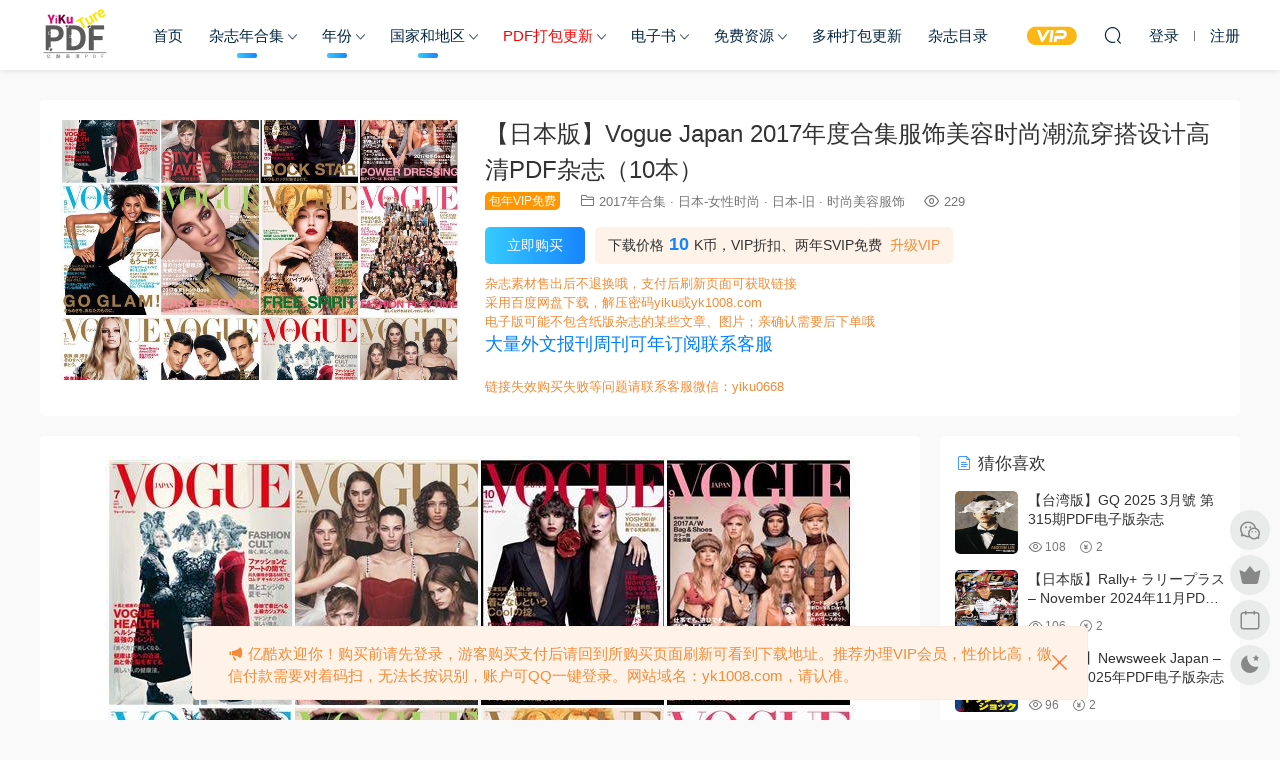

--- FILE ---
content_type: text/html; charset=UTF-8
request_url: http://yk1008.com/12178/
body_size: 13412
content:
<!DOCTYPE HTML>
<html lang="zh-Hans">
<head>
  <meta charset="UTF-8">
  <meta http-equiv="X-UA-Compatible" content="IE=edge,chrome=1">
  <meta name="viewport" content="width=device-width,minimum-scale=1.0,maximum-scale=1.0,user-scalable=no"/>
  <meta name="apple-mobile-web-app-title" content="亿酷杂志网">
  <meta http-equiv="Cache-Control" content="no-siteapp">
    <title>【日本版】Vogue Japan 2017年度合集服饰美容时尚潮流穿搭设计高清PDF杂志（10本） - 亿酷杂志网</title>
  <meta name="keywords" content="VOGUE JAPAN,2017年合集,日本-女性时尚,日本-旧,时尚美容服饰">
  <meta name="description" content="Vogue Japan – 2017年合集10本 Japanese | 10本 | PDF | 3.96 GB 1892年に米国で創刊し、現在18カ国で発行される、世界で最も影響力のあるファッション誌『VOGUE』の日本版。世界のトップフォトグラファーとのコラボレイションに...">
    <link rel="shortcut icon" href="http://yk1008.com/wp-content/uploads/2022/02/logo2-e1644204106958.jpg">
  <meta name='robots' content='max-image-preview:large' />
<style id='classic-theme-styles-inline-css' type='text/css'>
/*! This file is auto-generated */
.wp-block-button__link{color:#fff;background-color:#32373c;border-radius:9999px;box-shadow:none;text-decoration:none;padding:calc(.667em + 2px) calc(1.333em + 2px);font-size:1.125em}.wp-block-file__button{background:#32373c;color:#fff;text-decoration:none}
</style>
<link rel='stylesheet' id='modown-font-css' href='http://yk1008.com/wp-content/themes/modown/static/css/fonts.css?ver=9.3' type='text/css' media='screen' />
<link rel='stylesheet' id='modown-base-css' href='http://yk1008.com/wp-content/themes/modown/static/css/base.css?ver=9.3' type='text/css' media='screen' />
<link rel='stylesheet' id='modown-style-css' href='http://yk1008.com/wp-content/themes/modown-c1/style.css?ver=9.3' type='text/css' media='screen' />
<script type="text/javascript" src="http://yk1008.com/wp-includes/js/jquery/jquery.min.js?ver=3.7.1" id="jquery-core-js"></script>
<script type="text/javascript" src="http://yk1008.com/wp-includes/js/jquery/jquery-migrate.min.js?ver=3.4.1" id="jquery-migrate-js"></script>
<link rel="https://api.w.org/" href="http://yk1008.com/wp-json/" /><link rel="alternate" title="JSON" type="application/json" href="http://yk1008.com/wp-json/wp/v2/posts/12178" />    <style type="text/css">
        /* General Calendar Table Styling */
        .satej_it_com_ajax-calendar {
            position: relative;
            width: 100%;
            border-collapse: collapse; /* Ensure borders are collapsed */
            border-radius: 8px; /* Rounded corners for the whole table */
            overflow: hidden; /* Ensures border-radius applies to content */
            box-shadow: 0 4px 12px rgba(0, 0, 0, 0.1); /* Subtle shadow for depth */
            background-color: #ffffff; /* White background for the calendar body */
            table-layout: fixed; /* Crucial for equal column widths */
        }

        /* Table Headers (Weekdays) */
        .satej_it_com_ajax-calendar th {
            background-color: #2cb2bc; /* Consistent background */
            color: #FFFFFF;
            font-weight: 600; /* Slightly bolder for emphasis */
            padding: 10px 5px; /* Increased padding for better spacing */
            text-align: center;
            font-size: 15px; /* Slightly adjusted font size */
            text-transform: uppercase; /* Make weekdays uppercase */
            letter-spacing: 0.5px;
            width: calc(100% / 7); /* Distribute width equally among 7 columns */
        }

        /* Specific top-left and top-right th for rounded corners */
        .satej_it_com_ajax-calendar thead tr:first-child th:first-child {
            border-top-left-radius: 8px;
        }
        .satej_it_com_ajax-calendar thead tr:first-child th:last-child {
            border-top-right-radius: 8px;
        }

        /* Table Cells (Days) */
        .satej_it_com_ajax-calendar td {
            border: 1px solid #e0e0e0; /* Lighter border color */
            padding: 0; /* Remove default padding from td, let inner elements handle it */
            vertical-align: middle; /* Vertically center content */
            height: 50px; /* Give cells a consistent height */
        }

        /* Links for days with posts */
        .satej_it_com_ajax-calendar tbody td a.has-post {
            background-color: #00a000; /* A slightly brighter green */
            color: #FFFFFF;
            display: flex; /* Keep flex for inner centering */
            align-items: center; /* Vertically center content */
            justify-content: center; /* Horizontally center content */
            padding: 6px 0;
            width: 100%;
            height: 100%; /* Make the link fill the cell */
            text-decoration: none; /* Remove underline */
            font-weight: bold;
            transition: background-color 0.2s ease-in-out; /* Smooth transition on hover */
        }

        .satej_it_com_ajax-calendar tbody td a.has-post:hover {
            background-color: #006400; /* Darker green on hover */
        }

        /* Spans for days without posts */
        .satej_it_com_ajax-calendar span.no-post {
            display: flex; /* Keep flex for inner centering */
            align-items: center; /* Vertically center content */
            justify-content: center; /* Horizontally center content */
            padding: 6px 0;
            width: 100%;
            height: 100%; /* Make the span fill the cell */
            color: #555555; /* Softer text color for days without posts */
        }

        /* Padding cells (empty cells) */
        .satej_it_com_ajax-calendar .pad {
            background-color: #f9f9f9; /* Slightly different background for padding cells */
        }

        /* Today's Date Styling */
        .satej_it_com_ajax-calendar td.today {
            border: 2px solid #2cb2bc; /* More prominent border for today */
        }

        .satej_it_com_ajax-calendar td.today a,
        .satej_it_com_ajax-calendar td.today span {
            background-color: #2cb2bc !important; /* Keep important to override other backgrounds */
            color: #FFFFFF;
            font-weight: bold;
        }

        /* Navigation (Top) */
        .satej_it_com_ajax-calendar .calendar-nav-top {
            background-color: #2cb2bc; /* Consistent background */
            padding: 10px 0; /* Add padding */
            border-bottom: 1px solid #259fa8; /* Subtle separator */
        }

        .satej_it_com_ajax-calendar .calendar-nav-top div {
            display: flex;
            justify-content: space-between; /* Changed to space-between for better distribution */
            align-items: center;
            padding: 0 15px; /* Add horizontal padding inside the nav */
        }

        .satej_it_com_ajax-calendar .calendar-nav-top a {
            color: #FFFFFF;
            font-size: 20px; /* Slightly smaller for better balance */
            text-decoration: none;
            padding: 5px 10px;
            border-radius: 4px;
            transition: background-color 0.2s ease-in-out;
        }

        .satej_it_com_ajax-calendar .calendar-nav-top a:hover {
            background-color: rgba(255, 255, 255, 0.2); /* Subtle hover effect */
        }

        .satej_it_com_ajax-calendar .calendar-nav-top .current-month-link {
            font-size: 22px; /* Emphasize current month */
            font-weight: bold;
            color: #FFFFFF;
            text-decoration: none;
            cursor: pointer; /* Indicate it's clickable */
        }

        /* Navigation (Bottom) */
        .satej_it_com_ajax-calendar tfoot td {
            border: none; /* Remove borders from footer cells */
            padding: 0; /* Remove default padding */
        }

        .satej_it_com_ajax-calendar tfoot td a {
            background-color: #2cb2bc; /* Consistent background */
            color: #FFFFFF;
            display: block;
            padding: 10px 0; /* More padding for better touch targets */
            width: 100% !important;
            text-decoration: none;
            font-weight: bold;
            transition: background-color 0.2s ease-in-out;
        }

        .satej_it_com_ajax-calendar tfoot td a:hover {
            background-color: #259fa8; /* Slightly darker on hover */
        }

        .satej_it_com_ajax-calendar tfoot .nav-prev {
            text-align: left;
            border-bottom-left-radius: 8px; /* Rounded corner */
            overflow: hidden; /* Ensure radius applies */
        }

        .satej_it_com_ajax-calendar tfoot .nav-next {
            text-align: right;
            border-bottom-right-radius: 8px; /* Rounded corner */
            overflow: hidden; /* Ensure radius applies */
        }

        .satej_it_com_ajax-calendar tfoot .nav-prev a {
            padding-left: 15px; /* Adjust padding for text alignment */
        }

        .satej_it_com_ajax-calendar tfoot .nav-next a {
            padding-right: 15px; /* Adjust padding for text alignment */
        }


        /* Dropdown Selectors */
        #ajax_ac_widget .select_ca {
            margin-bottom: 10px; /* Add some space below dropdowns */
            display: flex; /* Use flexbox for better alignment of dropdowns */
            justify-content: space-between; /* Distribute items */
            gap: 10px; /* Space between dropdowns */
            flex-wrap: wrap; /* Allow wrapping on small screens */
        }

        #ajax_ac_widget #my_month,
        #ajax_ac_widget #my_year {
            /* Remove floats as flexbox is used on parent */
            float: none;
            flex-grow: 1; /* Allow dropdowns to grow and fill space */
            padding: 8px 12px;
            border: 1px solid #ccc;
            border-radius: 5px;
            background-color: #f9f9f9;
            font-size: 16px;
            cursor: pointer;
            -webkit-appearance: none; /* Remove default dropdown arrow */
            -moz-appearance: none;
            appearance: none;
            background-image: url('data:image/svg+xml;charset=US-ASCII,%3Csvg%20xmlns%3D%22http%3A%2F%2Fwww.w3.org%2F2000%2Fsvg%22%20width%3D%22292.4%22%20height%3D%22292.4%22%3E%3Cpath%20fill%3D%22%23000%22%20d%3D%22M287%2C114.7L158.4%2C243.3c-2.8%2C2.8-6.1%2C4.2-9.5%2C4.2s-6.7-1.4-9.5-4.2L5.4%2C114.7C2.6%2C111.9%2C1.2%2C108.6%2C1.2%2C105.2s1.4-6.7%2C4.2-9.5l14.7-14.7c2.8-2.8%2C6.1-4.2%2C9.5-4.2s6.7%2C1.4%2C9.5%2C4.2l111.2%2C111.2L253.3%2C81c2.8-2.8%2C6.1-4.2%2C9.5-4.2s6.7%2C1.4%2C9.5%2C4.2l14.7%2C14.7c2.8%2C2.8%2C4.2%2C6.1%2C4.2%2C9.5S289.8%2C111.9%2C287%2C114.7z%22%2F%3E%3C%2Fsvg%3E');
            background-repeat: no-repeat;
            background-position: right 10px center;
            background-size: 12px;
            padding-right: 30px; /* Make space for the custom arrow */
        }

        /* Clearfix for floats (if still needed, though flexbox mitigates) */
        .clear {
            clear: both;
        }

        /* Loading Indicator */
        .aj-loging {
            position: absolute;
            top: 0; /* Cover the whole calendar area */
            left: 0;
            width: 100%;
            height: 100%;
            background-color: rgba(255, 255, 255, 0.7); /* Semi-transparent white overlay */
            display: flex; /* Use flexbox to center content */
            align-items: center;
            justify-content: center;
            z-index: 10; /* Ensure it's on top */
            border-radius: 8px; /* Match calendar border-radius */
        }

        .aj-loging img {
            max-width: 50px; /* Adjust size of loading GIF */
            max-height: 50px;
        }
    </style>
    <style id="erphpdown-custom"></style>
    <script>var $ = jQuery;</script>
  <style>
  :root{--theme-color: #1784ff;--theme-color2: #36cbff;--theme-radius: 5px;}    .grids .grid .img{height: 285px;}
    .widget-postlist .hasimg li{padding-left: calc(63px + 10px);}
    .widget-postlist .hasimg li .img{width:63px;}
    @media (max-width: 1230px){
      .grids .grid .img{height: 232.5px;}
    }
    @media (max-width: 1024px){
      .grids .grid .img{height: 285px;}
    }
    @media (max-width: 925px){
      .grids .grid .img{height: 232.5px;}
    }
    @media (max-width: 768px){
      .grids .grid .img{height: 285px;}
    }
    @media (max-width: 620px){
      .grids .grid .img{height: 232.5px;}
    }
    @media (max-width: 480px){
      .grids .grid .img{height: 180px;}
    }
        .nav-main > li, .nav-main > li > a, .nav-right a{color:#062743;}
    body.night .nav-main > li, body.night .nav-main > li > a, body.night .nav-right a{color:#999;}
    @media (max-width: 768px){
      .nav-right .nav-button a {color: #062743;}
    }
    .banner:after, body.home .swiper-container-fullwidth .swiper-slide:after{content:"";position:absolute;top:0;bottom:0;left:0;right:0;background:linear-gradient(180deg,rgba(0,0,0,.38) 0,rgba(0,0,0,.38) 3.5%,rgba(0,0,0,.379) 7%,rgba(0,0,0,.377) 10.35%,rgba(0,0,0,.375) 13.85%,rgba(0,0,0,.372) 17.35%,rgba(0,0,0,.369) 20.85%,rgba(0,0,0,.366) 24.35%,rgba(0,0,0,.364) 27.85%,rgba(0,0,0,.361) 31.35%,rgba(0,0,0,.358) 34.85%,rgba(0,0,0,.355) 38.35%,rgba(0,0,0,.353) 41.85%,rgba(0,0,0,.351) 45.35%,rgba(0,0,0,.35) 48.85%,rgba(0,0,0,.353) 52.35%,rgba(0,0,0,.36) 55.85%,rgba(0,0,0,.371) 59.35%,rgba(0,0,0,.385) 62.85%,rgba(0,0,0,.402) 66.35%,rgba(0,0,0,.42) 69.85%,rgba(0,0,0,.44) 73.35%,rgba(0,0,0,.46) 76.85%,rgba(0,0,0,.48) 80.35%,rgba(0,0,0,.498) 83.85%,rgba(0,0,0,.515) 87.35%,rgba(0,0,0,.529) 90.85%,rgba(0,0,0,.54) 94.35%,rgba(0,0,0,.547) 97.85%,rgba(0,0,0,.55));z-index:9}
      .grids .grid h3 a{height: 40px;-webkit-line-clamp:2;}
    .grids .audio .title{line-height: 25px;}
      .grids .grid h3 a, .lists .list h3 a, .lists .grid h3 a, .home-blogs ul li h3 a{font-weight:600;}
      .grids .grid .grid-meta .price .fee, .lists .grid .grid-meta .price .fee, .lists .list .list-meta .price .fee, .grids .list .list-meta .price .fee, .grids .grid .cat .price .fee{background: #21b1ce;}
      .erphpdown-box, .erphpdown, .article-content .erphpdown-content-vip{background: transparent !important;border: 2px dashed var(--theme-color);}
    .erphpdown-box .erphpdown-title{display: inline-block;}
  .logo{width:70px;}@media (max-width: 1024px){.logo, .logo a {width: 60px;height: 60px;}}.footer-fixed-nav a{width: 20%}@media (max-width: 768px){.sitetips-default{bottom:100px;}
        .rollbar{display: none;}.rollbar{display: block;}}@media (max-width:480px){}</style></head>
<body class="post-template-default single single-post postid-12178 single-format-standard">
<header class="header">
  <div class="container clearfix">

    
    <div class="logo">
            <a style="background-image:url(http://yk1008.com/wp-content/uploads/2022/02/亿酷logo-副本.png)" href="http://yk1008.com" title="亿酷杂志网">亿酷杂志网</a>
          </div>

    <ul class="nav-main">
      <li id="menu-item-52" class="menu-item menu-item-type-custom menu-item-object-custom menu-item-home menu-item-52"><a href="http://yk1008.com/">首页</a></li>
<li id="menu-item-61" class="menu-item menu-item-type-taxonomy menu-item-object-category current-post-ancestor menu-item-has-children menu-item-61"><a href="http://yk1008.com/category/magazines-full-year-compilation/">杂志年合集</a>
<ul class="sub-menu">
	<li id="menu-item-67" class="menu-item menu-item-type-taxonomy menu-item-object-category current-post-ancestor current-menu-parent current-post-parent menu-item-67"><a href="http://yk1008.com/category/magazines-full-year-compilation/fashion-full-year/">时尚美容服饰</a></li>
	<li id="menu-item-63" class="menu-item menu-item-type-taxonomy menu-item-object-category menu-item-63"><a href="http://yk1008.com/category/magazines-full-year-compilation/interior-design/">家居室内软装</a></li>
	<li id="menu-item-68" class="menu-item menu-item-type-taxonomy menu-item-object-category menu-item-68"><a href="http://yk1008.com/category/magazines-full-year-compilation/food-full-year/">生活美食食物</a></li>
	<li id="menu-item-66" class="menu-item menu-item-type-taxonomy menu-item-object-category menu-item-66"><a href="http://yk1008.com/category/magazines-full-year-compilation/outdoor-tourism-full-year/">旅行徒步户外</a></li>
	<li id="menu-item-71" class="menu-item menu-item-type-taxonomy menu-item-object-category menu-item-71"><a href="http://yk1008.com/category/magazines-full-year-compilation/art-painting-design/">艺术绘画文化</a></li>
	<li id="menu-item-15962" class="menu-item menu-item-type-taxonomy menu-item-object-category menu-item-15962"><a href="http://yk1008.com/category/magazines-full-year-compilation/family-and-kids/">家庭教育儿童</a></li>
	<li id="menu-item-65" class="menu-item menu-item-type-taxonomy menu-item-object-category menu-item-65"><a href="http://yk1008.com/category/magazines-full-year-compilation/photography-full-year/">摄影拍摄图像</a></li>
	<li id="menu-item-72" class="menu-item menu-item-type-taxonomy menu-item-object-category menu-item-72"><a href="http://yk1008.com/category/magazines-full-year-compilation/garden-full-year/">花园种植园艺</a></li>
	<li id="menu-item-64" class="menu-item menu-item-type-taxonomy menu-item-object-category menu-item-64"><a href="http://yk1008.com/category/magazines-full-year-compilation/architectural-design-full-year/">建筑构造结构</a></li>
	<li id="menu-item-62" class="menu-item menu-item-type-taxonomy menu-item-object-category menu-item-62"><a href="http://yk1008.com/category/magazines-full-year-compilation/landscape-full-year/">园林景观布局</a></li>
</ul>
</li>
<li id="menu-item-112" class="menu-item menu-item-type-taxonomy menu-item-object-category current-post-ancestor menu-item-has-children menu-item-112"><a href="http://yk1008.com/category/year/">年份</a>
<ul class="sub-menu">
	<li id="menu-item-37618" class="menu-item menu-item-type-taxonomy menu-item-object-category menu-item-37618"><a href="http://yk1008.com/category/year/2026/">2026年合集</a></li>
	<li id="menu-item-28986" class="menu-item menu-item-type-taxonomy menu-item-object-category menu-item-28986"><a href="http://yk1008.com/category/year/2025/">2025年合集</a></li>
	<li id="menu-item-20035" class="menu-item menu-item-type-taxonomy menu-item-object-category menu-item-20035"><a href="http://yk1008.com/category/year/2024/">2024年合集</a></li>
	<li id="menu-item-14167" class="menu-item menu-item-type-taxonomy menu-item-object-category menu-item-14167"><a href="http://yk1008.com/category/year/2023/">2023年合集</a></li>
	<li id="menu-item-7788" class="menu-item menu-item-type-taxonomy menu-item-object-category menu-item-7788"><a href="http://yk1008.com/category/year/2022/">2022年合集</a></li>
	<li id="menu-item-5792" class="menu-item menu-item-type-taxonomy menu-item-object-category menu-item-5792"><a href="http://yk1008.com/category/year/2021/">2021年合集</a></li>
	<li id="menu-item-1096" class="menu-item menu-item-type-taxonomy menu-item-object-category menu-item-1096"><a href="http://yk1008.com/category/year/2020/">2020年合集</a></li>
	<li id="menu-item-1095" class="menu-item menu-item-type-taxonomy menu-item-object-category menu-item-1095"><a href="http://yk1008.com/category/year/2019/">2019年合集</a></li>
	<li id="menu-item-1094" class="menu-item menu-item-type-taxonomy menu-item-object-category menu-item-1094"><a href="http://yk1008.com/category/year/2018/">2018年合集</a></li>
	<li id="menu-item-1093" class="menu-item menu-item-type-taxonomy menu-item-object-category current-post-ancestor current-menu-parent current-post-parent menu-item-1093"><a href="http://yk1008.com/category/year/2017/">2017年合集</a></li>
	<li id="menu-item-1092" class="menu-item menu-item-type-taxonomy menu-item-object-category menu-item-1092"><a href="http://yk1008.com/category/year/2016/">2016年之前合集</a></li>
</ul>
</li>
<li id="menu-item-89" class="menu-item menu-item-type-taxonomy menu-item-object-category current-post-ancestor menu-item-has-children menu-item-89"><a href="http://yk1008.com/category/area/">国家和地区</a>
<ul class="sub-menu">
	<li id="menu-item-90" class="menu-item menu-item-type-taxonomy menu-item-object-category menu-item-90"><a href="http://yk1008.com/category/chinese/"><a href="http://yk1008.com/category/zhongwen"><font color="#007FFF">中文</font></a></a></li>
	<li id="menu-item-166" class="menu-item menu-item-type-taxonomy menu-item-object-category current-post-ancestor current-menu-parent current-post-parent menu-item-166"><a href="http://yk1008.com/category/japan/"><a href="http://yk1008.com/category/area/jp"><font color="#FF0000">日本</font></a></a></li>
	<li id="menu-item-28185" class="menu-item menu-item-type-taxonomy menu-item-object-category menu-item-28185"><a href="http://yk1008.com/category/area/south-korea/">韩国</a></li>
	<li id="menu-item-96" class="menu-item menu-item-type-taxonomy menu-item-object-category menu-item-96"><a href="http://yk1008.com/category/area/usa/">美国</a></li>
	<li id="menu-item-97" class="menu-item menu-item-type-taxonomy menu-item-object-category menu-item-97"><a href="http://yk1008.com/category/area/uk/">英国</a></li>
	<li id="menu-item-95" class="menu-item menu-item-type-taxonomy menu-item-object-category menu-item-95"><a href="http://yk1008.com/category/area/australia/">澳大利亚</a></li>
	<li id="menu-item-165" class="menu-item menu-item-type-taxonomy menu-item-object-category menu-item-165"><a href="http://yk1008.com/category/area/german/">德国</a></li>
	<li id="menu-item-94" class="menu-item menu-item-type-taxonomy menu-item-object-category menu-item-94"><a href="http://yk1008.com/category/area/france/">法国</a></li>
	<li id="menu-item-93" class="menu-item menu-item-type-taxonomy menu-item-object-category menu-item-93"><a href="http://yk1008.com/category/area/italy/">意大利</a></li>
	<li id="menu-item-1100" class="menu-item menu-item-type-taxonomy menu-item-object-category menu-item-1100"><a href="http://yk1008.com/category/area/south-africa/">南非</a></li>
	<li id="menu-item-1097" class="menu-item menu-item-type-taxonomy menu-item-object-category menu-item-1097"><a href="http://yk1008.com/category/area/india/">印度</a></li>
	<li id="menu-item-1098" class="menu-item menu-item-type-taxonomy menu-item-object-category menu-item-1098"><a href="http://yk1008.com/category/area/singapore/">新加坡</a></li>
	<li id="menu-item-1099" class="menu-item menu-item-type-taxonomy menu-item-object-category menu-item-1099"><a href="http://yk1008.com/category/area/canada/">加拿大</a></li>
	<li id="menu-item-1101" class="menu-item menu-item-type-taxonomy menu-item-object-category menu-item-1101"><a href="http://yk1008.com/category/area/netherlands/">荷兰</a></li>
	<li id="menu-item-1102" class="menu-item menu-item-type-taxonomy menu-item-object-category menu-item-1102"><a href="http://yk1008.com/category/area/spain/">西班牙</a></li>
</ul>
</li>
<li id="menu-item-4466" class="menu-item menu-item-type-taxonomy menu-item-object-category menu-item-has-children menu-item-4466"><a href="http://yk1008.com/category/month/"><font color="#FF0000">PDF打包更新</font></a>
<ul class="sub-menu">
	<li id="menu-item-4468" class="menu-item menu-item-type-taxonomy menu-item-object-category menu-item-4468"><a href="http://yk1008.com/category/fashion-fashion-month/">01-时尚类（月）</a></li>
	<li id="menu-item-4467" class="menu-item menu-item-type-taxonomy menu-item-object-category menu-item-4467"><a href="http://yk1008.com/category/interior-design-month/">02-室内类（月）</a></li>
	<li id="menu-item-6216" class="menu-item menu-item-type-taxonomy menu-item-object-category menu-item-6216"><a href="http://yk1008.com/category/gourmet-cuisine/">03-美食类（月）</a></li>
	<li id="menu-item-6268" class="menu-item menu-item-type-taxonomy menu-item-object-category menu-item-6268"><a href="http://yk1008.com/category/outdoor-tourism/">04-旅游类（月）</a></li>
	<li id="menu-item-7515" class="menu-item menu-item-type-taxonomy menu-item-object-category menu-item-7515"><a href="http://yk1008.com/category/creative-art/">07-艺术类（月）</a></li>
	<li id="menu-item-10163" class="menu-item menu-item-type-taxonomy menu-item-object-category menu-item-10163"><a href="http://yk1008.com/category/childrens-reading-related/">09-儿童类（月）</a></li>
	<li id="menu-item-6270" class="menu-item menu-item-type-taxonomy menu-item-object-category menu-item-6270"><a href="http://yk1008.com/category/take-a-picture/">10-摄影类（月）</a></li>
	<li id="menu-item-6269" class="menu-item menu-item-type-taxonomy menu-item-object-category menu-item-6269"><a href="http://yk1008.com/category/plant-flowers-in-the-garden/">11-花园类（月）</a></li>
</ul>
</li>
<li id="menu-item-58" class="menu-item menu-item-type-taxonomy menu-item-object-category menu-item-has-children menu-item-58"><a href="http://yk1008.com/category/ebook/">电子书</a>
<ul class="sub-menu">
	<li id="menu-item-6257" class="menu-item menu-item-type-taxonomy menu-item-object-category menu-item-6257"><a href="http://yk1008.com/category/ebook/00-elearning-video/">00-视频学习</a></li>
	<li id="menu-item-60" class="menu-item menu-item-type-taxonomy menu-item-object-category menu-item-60"><a href="http://yk1008.com/category/ebook/01-painting/">01-绘画基础</a></li>
	<li id="menu-item-164" class="menu-item menu-item-type-taxonomy menu-item-object-category menu-item-164"><a href="http://yk1008.com/category/ebook/04-art-works-design-history/">04-艺术作品设计史</a></li>
	<li id="menu-item-10798" class="menu-item menu-item-type-taxonomy menu-item-object-category menu-item-10798"><a href="http://yk1008.com/category/ebook/05-cooking/">05-烹饪综合食谱</a></li>
	<li id="menu-item-6772" class="menu-item menu-item-type-taxonomy menu-item-object-category menu-item-6772"><a href="http://yk1008.com/category/ebook/10-garden/">10-园艺花草植物</a></li>
	<li id="menu-item-6781" class="menu-item menu-item-type-taxonomy menu-item-object-category menu-item-6781"><a href="http://yk1008.com/category/ebook/11-urban-landscape-planning/">11-城市景观规划</a></li>
	<li id="menu-item-59" class="menu-item menu-item-type-taxonomy menu-item-object-category menu-item-59"><a href="http://yk1008.com/category/ebook/12-interior/">12-家居软装装饰</a></li>
	<li id="menu-item-5193" class="menu-item menu-item-type-taxonomy menu-item-object-category menu-item-5193"><a href="http://yk1008.com/category/ebook/10-architectural-space/">13-建筑结构空间</a></li>
	<li id="menu-item-5989" class="menu-item menu-item-type-taxonomy menu-item-object-category menu-item-5989"><a href="http://yk1008.com/category/ebook/15-photography/">15-摄影相机</a></li>
	<li id="menu-item-6423" class="menu-item menu-item-type-taxonomy menu-item-object-category menu-item-6423"><a href="http://yk1008.com/category/ebook/19-educational-learning/">19-文化教育学习</a></li>
	<li id="menu-item-10677" class="menu-item menu-item-type-taxonomy menu-item-object-category menu-item-10677"><a href="http://yk1008.com/category/ebook/soft-outfit/">42-软装家具手册</a></li>
</ul>
</li>
<li id="menu-item-10713" class="menu-item menu-item-type-taxonomy menu-item-object-category menu-item-has-children menu-item-10713"><a href="http://yk1008.com/category/free/">免费资源</a>
<ul class="sub-menu">
	<li id="menu-item-123" class="menu-item menu-item-type-taxonomy menu-item-object-category menu-item-123"><a href="http://yk1008.com/category/free/free-magazines/">免费杂志</a></li>
	<li id="menu-item-10724" class="menu-item menu-item-type-taxonomy menu-item-object-category menu-item-10724"><a href="http://yk1008.com/category/free/the-new-yorker/">The New Yorker</a></li>
</ul>
</li>
<li id="menu-item-37033" class="menu-item menu-item-type-taxonomy menu-item-object-category menu-item-37033"><a href="http://yk1008.com/category/full-year/">多种打包更新</a></li>
<li id="menu-item-10495" class="menu-item menu-item-type-post_type menu-item-object-page menu-item-10495"><a href="http://yk1008.com/daohang/">杂志目录</a></li>
    </ul>

    
    <ul class="nav-right">
                  <li class="nav-vip">
        <a href="http://yk1008.com/vip/"><i class="icon icon-vip-s"></i></a>
      </li>
                                    <li class="nav-search">
        <a href="javascript:;" class="search-loader" title="搜索"><i class="icon icon-search"></i></a>
      </li>
                    <li class="nav-login no"><a href="http://yk1008.com/login/?redirect_to=http://yk1008.com/12178/" class="signin-loader" rel="nofollow"><i class="icon icon-user"></i><span>登录</span></a><b class="nav-line"></b><a href="http://yk1008.com/login/?action=register&redirect_to=http://yk1008.com/12178/" class="signup-loader" rel="nofollow"><span>注册</span></a></li>
                    <li class="nav-button"><a href="javascript:;" class="nav-loader"><i class="icon icon-menu"></i></a></li>
          </ul>

  </div>
</header>


<div class="search-wrap">
  <div class="container search-wrap-container">
    <form action="http://yk1008.com/" class="search-form" method="get">
            <input autocomplete="off" class="search-input" name="s" placeholder="输入关键字回车" type="text">
      <button class="search-btn" type="submit"><i class="icon icon-search"></i>搜索</button>
      <i class="icon icon-close"></i>
      <input type="hidden" name="cat" class="search-cat-val">
          </form>
  </div>
</div><div class="main">
		<div class="container clearfix">
						<div class="article-header-box clearfix">
	<div class="header-box-img">
		<img  src="http://yk1008.com/wp-content/uploads/2022/08/Vogue-Japan2017-10本.jpg" class="thumb" alt="【日本版】Vogue Japan 2017年度合集服饰美容时尚潮流穿搭设计高清PDF杂志（10本）">
	</div>
	<div class="header-box-con">
		<div class="article-header">	<h1 class="article-title">【日本版】Vogue Japan 2017年度合集服饰美容时尚潮流穿搭设计高清PDF杂志（10本）</h1>
	<div class="article-meta">
		<span class="item post-sign">包年VIP免费</span>				<span class="item item-cats"><i class="icon icon-cat"></i> <a href="http://yk1008.com/category/year/2017/">2017年合集</a> · <a href="http://yk1008.com/category/area/jp/jp-nvss/">日本-女性时尚</a> · <a href="http://yk1008.com/category/japan/">日本-旧</a> · <a href="http://yk1008.com/category/magazines-full-year-compilation/fashion-full-year/">时尚美容服饰</a></span>		<span class="item"><i class="icon icon-eye"></i> 229</span>							</div>
</div>						<div class="erphpdown erphpdown-header-box" id="erphpdown" style="display:block"><span class="erphpdown-title">资源下载</span><div class="erphpdown-fee"><div class="erphpdown-box-tips">下载价格<span class="erphpdown-price">10</span>K币，VIP折扣、两年SVIP免费<a href="http://yk1008.com/user-2/?action=vip" target="_blank" class="erphpdown-vip erphpdown-vip-loader">升级VIP</a></div><a class="erphpdown-iframe erphpdown-buy erphpdown-btn-large" href=http://yk1008.com/wp-content/plugins/erphpdown/buy.php?postid=12178&timestamp=1769692959 target="_blank">立即购买</a></div><div class="erphpdown-tips">杂志素材售出后不退换哦，支付后刷新页面可获取链接<br>
采用百度网盘下载，解压密码yiku或yk1008.com<br>
电子版可能不包含纸版杂志的某些文章、图片；亲确认需要后下单哦<br>
<font color="#007FFF"><p style="font-size: 18px;">大量外文报刊周刊可年订阅联系客服</p></font><br>
链接失效购买失败等问题请联系客服微信：yiku0668<br></div></div>	</div>
</div>
		<div class="content-wrap">
	    	<div class="content">
	    			    			    			    			    		<article class="single-content">
		    		<div class="article-content clearfix">
		    					    					    					    						    						    						    						    			<p><img fetchpriority="high" decoding="async" class="aligncenter size-full wp-image-12179" src="http://yk1008.com/wp-content/uploads/2022/08/Vogue-Japan2017-10本.jpg" alt="" width="750" height="750" /></p>
<div class="text-center" style="text-align: center;"><b>Vogue Japan – 2017年合集10本</b><br />
Japanese | 10本 | PDF | 3.96 GB</div>
<p>1892年に米国で創刊し、現在18カ国で発行される、世界で最も影響力のあるファッション誌『VOGUE』の日本版。世界のトップフォトグラファーとのコラボレイションによる美しいビジュアルが誌面を飾り、最新のファッションとビューティの情報から文化・社会的なトレンドまで、洗練された“ヴォーグの世界”を展開します。VOGUE NIPPON is the Japanese version of the world’s most influential fashion magazines VOGUE, which was launched in 1892 in the USA and is currently issued in 18 countries around the world. In collaboration with the world’s top photographers, beautiful visuals frame pages of the magazine which display the refined world of VOGUE from the latest fashion and beauty information to the cultural and social trends.</p>
			    						    						    					    		<style>.erphpdown-box, .erphpdown-box + .article-custom-metas{display:block;}</style><div class="erphpdown-box"><span class="erphpdown-title">资源下载</span><div class="erphpdown-con clearfix"><div class="erphpdown-price">下载价格<span>10</span> K币</div><div class="erphpdown-cart"><div class="vip">VIP折扣、两年SVIP免费<a href="http://yk1008.com/user-2/?action=vip" target="_blank" class="erphpdown-vip-loader">升级VIP</a></div><a href=http://yk1008.com/wp-content/plugins/erphpdown/buy.php?postid=12178&timestamp=1769692959 class="down erphpdown-iframe">立即购买</a></div></div><div class="tips2">杂志素材售出后不退换哦，支付后刷新页面可获取链接<br>
采用百度网盘下载，解压密码yiku或yk1008.com<br>
电子版可能不包含纸版杂志的某些文章、图片；亲确认需要后下单哦<br>
<font color="#007FFF"><p style="font-size: 18px;">大量外文报刊周刊可年订阅联系客服</p></font><br>
链接失效购买失败等问题请联系客服微信：yiku0668<br></div></div>			    				    					    			<div class="article-copyright"><i class="icon icon-warning1"></i> <h4>1、为什么钱扣了而充值的K币没有到帐？</h4>
<p>先刷新页面试试，如果没有请发账号名称充值金额联系微信客服：yiku0668查核</p>
<p>客服二维码↓：<br>
<img src="http://yk1008.com/wp-content/uploads/2022/02/8c4e1d641eed01cac7b528a9a2fb80b-e1644205308777.jpg"  alt="亿酷Ture PDF" /></p><br>
<h4>2、为什么下载不了杂志？</h4>
<p>新疆等部分城市无法访问百度网盘，请核实后再购买</p>
<p><strong>下载工具请用百度网盘！</strong></p>
<h4>3、为什么下载的文件不能解压缩？</h4>
<p>或许是因为下载的文件不完整，请重新下载，或许是因为输入的解压密码不正确，请核实一下！解压密码yiku或yk1008.com</p>
<h4>4、年合集如何更新？</h4>
<p>购买最新年合集后，当年内容会持续在该百度链接里面更新的，亲只需定期重新打开链接可以获取新内容的。杂志一般每月10号左右更新一次</p>
<h4>5、PDF/MOBI/EPUB阅读工具</h4>
<p><a href="https://www.sumatrapdfreader.org/downloadafter" target="_blank" rel="noopener">PDF/MOBI/EPUB均可使用<strong>Sumatra PDF点击下载</strong></a></p>		    			</div>		            </div>
		    			<div class="article-act">
						<a href="javascript:;" class="article-collect signin-loader" title="收藏"><i class="icon icon-star"></i> <span>0</span></a>
							<a href="javascript:;" class="article-zan" data-id="12178"><i class="icon icon-zan"></i> <span>0</span></a>
		</div>
		            <div class="article-tags"><a href="http://yk1008.com/tag/vogue-japan/" rel="tag">VOGUE JAPAN</a></div>					<div class="article-shares"><a href="javascript:;" data-url="http://yk1008.com/12178/" class="share-weixin"><i class="icon icon-weixin"></i></a><a data-share="qzone" class="share-qzone" data-url="http://yk1008.com/12178/"><i class="icon icon-qzone"></i></a><a data-share="weibo" class="share-tsina" data-url="http://yk1008.com/12178/"><i class="icon icon-weibo"></i></a><a data-share="qq" class="share-sqq" data-url="http://yk1008.com/12178/"><i class="icon icon-qq"></i></a><a data-share="douban" class="share-douban" data-url="http://yk1008.com/12178/"><i class="icon icon-douban"></i></a></div>	            </article>
	            	            	            <nav class="article-nav">
	                <span class="article-nav-prev">上一篇<br><a href="http://yk1008.com/12149/" rel="prev">【印度版】Vogue India 2014-2017年度合集时尚潮流美容服饰时装设计pdf杂志（13本）</a></span>
	                <span class="article-nav-next">下一篇<br><a href="http://yk1008.com/19180/" rel="next">【美国版】《American Patchwork &#038; Quilting》2017年合集美国拼布绗缝针织织物灵感图案操作pdf杂志（6本）</a></span>
	            </nav>
	            	            	            <div class="single-related"><h3 class="related-title"><i class="icon icon-related"></i> 猜你喜欢</h3><div class="grids relateds clearfix"><div class="post grid"  data-id="30339">
    <div class="img">
        <a href="http://yk1008.com/30339/" title="【日本版】《Vogue Japan》 2025年合集日本时尚美容服饰时装穿搭设计pdf杂志（年订阅）" target="" rel="bookmark">
        <img  src="http://yk1008.com/wp-content/uploads/2024/12/Vogue-Japan2025-yk1008com-拷贝.jpg" class="thumb" alt="【日本版】《Vogue Japan》 2025年合集日本时尚美容服饰时装穿搭设计pdf杂志（年订阅）">
                </a>
        <div class="img-cat"><a href="http://yk1008.com/category/year/2025/">2025年合集</a> · <a href="http://yk1008.com/category/area/jp/jp-nvss/">日本-女性时尚</a> · <a href="http://yk1008.com/category/magazines-full-year-compilation/fashion-full-year/">时尚美容服饰</a></div>    </div>
    <div class="con">
        
        <div class="tag"><a href="http://yk1008.com/tag/vogue-japan/" target="_blank">VOGUE JAPAN</a></div>
        <h3 itemprop="name headline"><a itemprop="url" rel="bookmark" href="http://yk1008.com/30339/" title="【日本版】《Vogue Japan》 2025年合集日本时尚美容服饰时装穿搭设计pdf杂志（年订阅）" target="">【日本版】《Vogue Japan》 2025年合集日本时尚美容服饰时装穿搭设计pdf杂志（年订阅）</a></h3>

                <div class="excerpt">
Vogue Japan – 2025年合集（年订阅）
Japanese | 年订阅 | PDF |
1892年に米国...</div>
        <div class="grid-meta">
            <span class="views"><i class="icon icon-eye"></i> 374</span><span class="price"><span class="fee"><i class="icon icon-money"></i> 12</span></span>        </div>

            </div>

        </div><div class="post grid"  data-id="36233">
    <div class="img">
        <a href="http://yk1008.com/36233/" title="【日本版】Vogue Japan &#8211; July 2025年7月PDF电子版杂志" target="" rel="bookmark">
        <img  src="http://yk1008.com/wp-content/uploads/2025/06/Vogue-Japan-July-2025_001.jpg" class="thumb" alt="【日本版】Vogue Japan &#8211; July 2025年7月PDF电子版杂志">
                </a>
        <div class="img-cat"><a href="http://yk1008.com/category/area/jp/jp-nvss/">日本-女性时尚</a></div>    </div>
    <div class="con">
        
        <div class="tag"><a href="http://yk1008.com/tag/vogue-japan/" target="_blank">VOGUE JAPAN</a></div>
        <h3 itemprop="name headline"><a itemprop="url" rel="bookmark" href="http://yk1008.com/36233/" title="【日本版】Vogue Japan &#8211; July 2025年7月PDF电子版杂志" target="">【日本版】Vogue Japan &#8211; July 2025年7月PDF电子版杂志</a></h3>

                <div class="excerpt"></div>
        <div class="grid-meta">
            <span class="views"><i class="icon icon-eye"></i> 113</span><span class="price"><span class="fee"><i class="icon icon-money"></i> 2</span></span>        </div>

            </div>

        </div><div class="post grid"  data-id="34908">
    <div class="img">
        <a href="http://yk1008.com/34908/" title="【日本版】Vogue Japan &#8211; June 2025年6月PDF电子版杂志" target="" rel="bookmark">
        <img  src="http://yk1008.com/wp-content/uploads/2025/05/Vogue-Japan-June-2025_001.jpg" class="thumb" alt="【日本版】Vogue Japan &#8211; June 2025年6月PDF电子版杂志">
                </a>
        <div class="img-cat"><a href="http://yk1008.com/category/area/jp/jp-nvss/">日本-女性时尚</a></div>    </div>
    <div class="con">
        
        <div class="tag"><a href="http://yk1008.com/tag/vogue-japan/" target="_blank">VOGUE JAPAN</a></div>
        <h3 itemprop="name headline"><a itemprop="url" rel="bookmark" href="http://yk1008.com/34908/" title="【日本版】Vogue Japan &#8211; June 2025年6月PDF电子版杂志" target="">【日本版】Vogue Japan &#8211; June 2025年6月PDF电子版杂志</a></h3>

                <div class="excerpt"></div>
        <div class="grid-meta">
            <span class="views"><i class="icon icon-eye"></i> 87</span><span class="price"><span class="fee"><i class="icon icon-money"></i> 2</span></span>        </div>

            </div>

        </div><div class="post grid"  data-id="34164">
    <div class="img">
        <a href="http://yk1008.com/34164/" title="【日本版】Vogue Japan &#8211; May 2025年5月PDF电子版杂志" target="" rel="bookmark">
        <img  src="http://yk1008.com/wp-content/uploads/2025/04/Vogue-Japan-May-2025_001.jpg" class="thumb" alt="【日本版】Vogue Japan &#8211; May 2025年5月PDF电子版杂志">
                </a>
        <div class="img-cat"><a href="http://yk1008.com/category/area/jp/jp-nvss/">日本-女性时尚</a></div>    </div>
    <div class="con">
        
        <div class="tag"><a href="http://yk1008.com/tag/vogue-japan/" target="_blank">VOGUE JAPAN</a></div>
        <h3 itemprop="name headline"><a itemprop="url" rel="bookmark" href="http://yk1008.com/34164/" title="【日本版】Vogue Japan &#8211; May 2025年5月PDF电子版杂志" target="">【日本版】Vogue Japan &#8211; May 2025年5月PDF电子版杂志</a></h3>

                <div class="excerpt"></div>
        <div class="grid-meta">
            <span class="views"><i class="icon icon-eye"></i> 111</span><span class="price"><span class="fee"><i class="icon icon-money"></i> 2</span></span>        </div>

            </div>

        </div><div class="post grid"  data-id="34029">
    <div class="img">
        <a href="http://yk1008.com/34029/" title="【日本版】Vogue Japan &#8211; February 2025 Special Edition年特别刊PDF电子版杂志" target="" rel="bookmark">
        <img  src="http://yk1008.com/wp-content/uploads/2025/03/Vogue-Japan-February-2025-Special-Edition_001.jpg" class="thumb" alt="【日本版】Vogue Japan &#8211; February 2025 Special Edition年特别刊PDF电子版杂志">
                </a>
        <div class="img-cat"><a href="http://yk1008.com/category/area/jp/jp-xqpw/">日本-兴趣品味</a></div>    </div>
    <div class="con">
        
        <div class="tag"><a href="http://yk1008.com/tag/vogue-japan/" target="_blank">VOGUE JAPAN</a></div>
        <h3 itemprop="name headline"><a itemprop="url" rel="bookmark" href="http://yk1008.com/34029/" title="【日本版】Vogue Japan &#8211; February 2025 Special Edition年特别刊PDF电子版杂志" target="">【日本版】Vogue Japan &#8211; February 2025 Special Edition年特别刊PDF电子版杂志</a></h3>

                <div class="excerpt"></div>
        <div class="grid-meta">
            <span class="views"><i class="icon icon-eye"></i> 99</span><span class="price"><span class="fee"><i class="icon icon-money"></i> 2</span></span>        </div>

            </div>

        </div><div class="post grid"  data-id="33171">
    <div class="img">
        <a href="http://yk1008.com/33171/" title="【日本版】Vogue Japan &#8211; April 2025年4月PDF电子版杂志" target="" rel="bookmark">
        <img  src="http://yk1008.com/wp-content/uploads/2025/03/Vogue-Japan-April-2025_001.jpg" class="thumb" alt="【日本版】Vogue Japan &#8211; April 2025年4月PDF电子版杂志">
                </a>
        <div class="img-cat"><a href="http://yk1008.com/category/area/jp/jp-nvss/">日本-女性时尚</a></div>    </div>
    <div class="con">
        
        <div class="tag"><a href="http://yk1008.com/tag/vogue-japan/" target="_blank">VOGUE JAPAN</a></div>
        <h3 itemprop="name headline"><a itemprop="url" rel="bookmark" href="http://yk1008.com/33171/" title="【日本版】Vogue Japan &#8211; April 2025年4月PDF电子版杂志" target="">【日本版】Vogue Japan &#8211; April 2025年4月PDF电子版杂志</a></h3>

                <div class="excerpt"></div>
        <div class="grid-meta">
            <span class="views"><i class="icon icon-eye"></i> 105</span><span class="price"><span class="fee"><i class="icon icon-money"></i> 2</span></span>        </div>

            </div>

        </div></div><script>var relateImgWidth = jQuery(".single-related .grids .grid .img").width();jQuery(".single-related .grids .grid .img").height(relateImgWidth*1);</script></div>	            <div class="single-comment">
	<h3 class="comments-title" id="comments">
		<i class="icon icon-comments"></i> 评论<small>0</small>
	</h3>
	<div id="respond" class="comments-respond no_webshot">
				<div class="comment-signarea">请先 <a href="javascript:;" class="signin-loader">登录</a></div>
			</div>
	</div>



	            	    	</div>
	    </div>
		<aside class="sidebar">
	<div class="theiaStickySidebar">
	
	<div class="widget widget-postlist"><h3><i class="icon icon-posts"></i> 猜你喜欢</h3><ul class="clearfix hasimg">        <li>
                    <a href="http://yk1008.com/33661/" title="【台湾版】GQ 2025 3月號 第315期PDF电子版杂志" target="" rel="bookmark" class="img">
		    <img src="http://yk1008.com/wp-content/uploads/2025/03/GQ-2025-3月號-第315期_001.jpg" class="thumb" alt="【台湾版】GQ 2025 3月號 第315期PDF电子版杂志">
		  </a>
		  		            <h4><a href="http://yk1008.com/33661/" target="" title="【台湾版】GQ 2025 3月號 第315期PDF电子版杂志">【台湾版】GQ 2025 3月號 第315期PDF电子版杂志</a></h4>
          <p class="meta">
          	          	<span class="views"><i class="icon icon-eye"></i> 108</span>          	<span class="price"><span class="fee"><i class="icon icon-money"></i> 2</span></span>          </p>
                  </li>
		        <li>
                    <a href="http://yk1008.com/29108/" title="【日本版】Rally+ ラリープラス &#8211; November 2024年11月PDF电子版" target="" rel="bookmark" class="img">
		    <img src="http://yk1008.com/wp-content/uploads/2024/11/Rally-ラリープラス-November-2024000.jpg" class="thumb" alt="【日本版】Rally+ ラリープラス &#8211; November 2024年11月PDF电子版">
		  </a>
		  		            <h4><a href="http://yk1008.com/29108/" target="" title="【日本版】Rally+ ラリープラス &#8211; November 2024年11月PDF电子版">【日本版】Rally+ ラリープラス &#8211; November 2024年11月PDF电子版</a></h4>
          <p class="meta">
          	          	<span class="views"><i class="icon icon-eye"></i> 106</span>          	<span class="price"><span class="fee"><i class="icon icon-money"></i> 2</span></span>          </p>
                  </li>
		        <li>
                    <a href="http://yk1008.com/34857/" title="【日本版】Newsweek Japan &#8211; 15 April 2025年PDF电子版杂志" target="" rel="bookmark" class="img">
		    <img src="http://yk1008.com/wp-content/uploads/2025/05/Newsweek-Japan-15-April-2025_001.jpg" class="thumb" alt="【日本版】Newsweek Japan &#8211; 15 April 2025年PDF电子版杂志">
		  </a>
		  		            <h4><a href="http://yk1008.com/34857/" target="" title="【日本版】Newsweek Japan &#8211; 15 April 2025年PDF电子版杂志">【日本版】Newsweek Japan &#8211; 15 April 2025年PDF电子版杂志</a></h4>
          <p class="meta">
          	          	<span class="views"><i class="icon icon-eye"></i> 96</span>          	<span class="price"><span class="fee"><i class="icon icon-money"></i> 2</span></span>          </p>
                  </li>
		        <li>
                    <a href="http://yk1008.com/35644/" title="【香港版】Android 密技王 第116期PDF电子版杂志" target="" rel="bookmark" class="img">
		    <img src="http://yk1008.com/wp-content/uploads/2025/05/Android-密技王-第116期_001.jpg" class="thumb" alt="【香港版】Android 密技王 第116期PDF电子版杂志">
		  </a>
		  		            <h4><a href="http://yk1008.com/35644/" target="" title="【香港版】Android 密技王 第116期PDF电子版杂志">【香港版】Android 密技王 第116期PDF电子版杂志</a></h4>
          <p class="meta">
          	          	<span class="views"><i class="icon icon-eye"></i> 75</span>          	<span class="price"><span class="fee"><i class="icon icon-money"></i> 2</span></span>          </p>
                  </li>
		        <li>
                    <a href="http://yk1008.com/11577/" title="【中国台湾】Harper’s Bazaar Taiwan 2019年度合集时尚女性芭莎美容服饰时装明星购物PDF杂志（12本）" target="" rel="bookmark" class="img">
		    <img src="http://yk1008.com/wp-content/uploads/2022/08/Harpers-Bazaar-Taiwan2019-11本.jpg" class="thumb" alt="【中国台湾】Harper’s Bazaar Taiwan 2019年度合集时尚女性芭莎美容服饰时装明星购物PDF杂志（12本）">
		  </a>
		  		            <h4><a href="http://yk1008.com/11577/" target="" title="【中国台湾】Harper’s Bazaar Taiwan 2019年度合集时尚女性芭莎美容服饰时装明星购物PDF杂志（12本）">【中国台湾】Harper’s Bazaar Taiwan 2019年度合集时尚女性芭莎美容服饰时装明星购物PDF杂志（12本）</a></h4>
          <p class="meta">
          	          	<span class="views"><i class="icon icon-eye"></i> 228</span>          	<span class="price"><span class="fee"><i class="icon icon-money"></i> 10</span></span>          </p>
                  </li>
		        <li>
                    <a href="http://yk1008.com/36763/" title="【台湾版】康軒學習雜誌初階版 2025-3-1 第535期PDF电子版杂志" target="" rel="bookmark" class="img">
		    <img src="http://yk1008.com/wp-content/uploads/2025/06/康軒學習雜誌初階版-2025-3-1-第535期_001.jpg" class="thumb" alt="【台湾版】康軒學習雜誌初階版 2025-3-1 第535期PDF电子版杂志">
		  </a>
		  		            <h4><a href="http://yk1008.com/36763/" target="" title="【台湾版】康軒學習雜誌初階版 2025-3-1 第535期PDF电子版杂志">【台湾版】康軒學習雜誌初階版 2025-3-1 第535期PDF电子版杂志</a></h4>
          <p class="meta">
          	          	<span class="views"><i class="icon icon-eye"></i> 88</span>          	<span class="price"><span class="fee"><i class="icon icon-money"></i> 2</span></span>          </p>
                  </li>
		        <li>
                    <a href="http://yk1008.com/34016/" title="【日本版】Style RV スタイルRV &#8211; May 2025年5月PDF电子版杂志" target="" rel="bookmark" class="img">
		    <img src="http://yk1008.com/wp-content/uploads/2025/03/Style-RV-スタイルRV-May-2025_001.jpg" class="thumb" alt="【日本版】Style RV スタイルRV &#8211; May 2025年5月PDF电子版杂志">
		  </a>
		  		            <h4><a href="http://yk1008.com/34016/" target="" title="【日本版】Style RV スタイルRV &#8211; May 2025年5月PDF电子版杂志">【日本版】Style RV スタイルRV &#8211; May 2025年5月PDF电子版杂志</a></h4>
          <p class="meta">
          	          	<span class="views"><i class="icon icon-eye"></i> 86</span>          	<span class="price"><span class="fee"><i class="icon icon-money"></i> 2</span></span>          </p>
                  </li>
		        <li>
                    <a href="http://yk1008.com/23488/" title="【香港版】摩登家庭 Modern Home 2023年08月號 第542期PDF电子版下载" target="" rel="bookmark" class="img">
		    <img src="http://yk1008.com/wp-content/uploads/2024/02/摩登家庭-Modern-Home202308.jpg" class="thumb" alt="【香港版】摩登家庭 Modern Home 2023年08月號 第542期PDF电子版下载">
		  </a>
		  		            <h4><a href="http://yk1008.com/23488/" target="" title="【香港版】摩登家庭 Modern Home 2023年08月號 第542期PDF电子版下载">【香港版】摩登家庭 Modern Home 2023年08月號 第542期PDF电子版下载</a></h4>
          <p class="meta">
          	          	<span class="views"><i class="icon icon-eye"></i> 223</span>          	<span class="price"><span class="fee"><i class="icon icon-money"></i> 2</span></span>          </p>
                  </li>
		        <li>
                    <a href="http://yk1008.com/30753/" title="【台湾版】大家說越語 第114期PDF电子版" target="" rel="bookmark" class="img">
		    <img src="http://yk1008.com/wp-content/uploads/2024/12/大家說越語-第114期_001.jpg" class="thumb" alt="【台湾版】大家說越語 第114期PDF电子版">
		  </a>
		  		            <h4><a href="http://yk1008.com/30753/" target="" title="【台湾版】大家說越語 第114期PDF电子版">【台湾版】大家說越語 第114期PDF电子版</a></h4>
          <p class="meta">
          	          	<span class="views"><i class="icon icon-eye"></i> 104</span>          	<span class="price"><span class="fee"><i class="icon icon-money"></i> 2</span></span>          </p>
                  </li>
		        <li>
                    <a href="http://yk1008.com/10368/" title="【德国版】Süddeutsche Zeitung南德日报2022年订阅德国政治商业体育地方新闻报刊日报（全年更新）" target="" rel="bookmark" class="img">
		    <img src="http://yk1008.com/wp-content/uploads/2022/04/Suddeutsche-Zeitung南德日报2022-yk1008com.jpg" class="thumb" alt="【德国版】Süddeutsche Zeitung南德日报2022年订阅德国政治商业体育地方新闻报刊日报（全年更新）">
		  </a>
		  		            <h4><a href="http://yk1008.com/10368/" target="" title="【德国版】Süddeutsche Zeitung南德日报2022年订阅德国政治商业体育地方新闻报刊日报（全年更新）">【德国版】Süddeutsche Zeitung南德日报2022年订阅德国政治商业体育地方新闻报刊日报（全年更新）</a></h4>
          <p class="meta">
          	          	<span class="views"><i class="icon icon-eye"></i> 588</span>          	<span class="price"><span class="fee"><i class="icon icon-money"></i> 10</span></span>          </p>
                  </li>
		</ul></div><div class="widget widget_block">
<ul class="wp-block-list">
<li></li>
</ul>
</div>	</div>	    
</aside>	</div>
</div>
<footer class="footer">
	<div class="container">
	    		<div class="footer-widgets">
	    		    </div>
	    	    	    <div class="copyright"><p>2013-2024@亿酷设计，本站资源来源网络，如有侵犯您的权益请联系客服，我们将会核实后进行处理谢谢。</p>
</div>
	</div>
</footer>


<div class="rollbar">
	<ul>
				<li class="wx-li"><a href="javascript:;" class="kefu_weixin"><i class="icon icon-weixin"></i><img src="http://yk1008.com/wp-content/uploads/2022/02/8c4e1d641eed01cac7b528a9a2fb80b.jpg"></a></li>		<li class="vip-li"><a href="http://yk1008.com/vip/"><i class="icon icon-crown-s"></i></a><h6>升级VIP<i></i></h6></li>							<li><a href="javascript:;" class="signin-loader"><i class="icon icon-calendar"></i></a><h6>每日签到<i></i></h6></li>
								<li><a href="javascript:;" class="theme_night"><i class="icon icon-moon" style="top:0"></i></a><h6>夜间模式<i></i></h6></li>				<li class="totop-li"><a href="javascript:;" class="totop"><i class="icon icon-arrow-up"></i></a><h6>返回顶部<i></i></h6></li>    
	</ul>
</div>

<div class="footer-fixed-nav footer-fixed-nav5 clearfix">
	<div class="footer-fixed-nav clearfix">
			<a href="http://yk1008.com"><i class="icon icon-home"></i><span>首页</span></a>
		<a href="http://yk1008.com/daohang/"><i class="icon icon-find"></i><span>杂志目录</span></a>
		<a href="http://yk1008.com/vip/"><i class="icon icon-crown"></i><span>VIP</span></a>
                <a href="http://yk1008.com/category/month/"><i class="icon icon-find"></i><span>每月打包</span></a>
					<a href="http://yk1008.com/user-2/" class="footer-fixed-nav-user"><i class="icon icon-user"></i><span>我的</span></a>
		<div class="footer-nav-trigger"><i class="icon icon-arrow-down"></i></div>
</div>		<a href="http://yk1008.com/login/" class="footer-fixed-nav-user signin-loader"><i class="icon icon-discuz"></i><span>我的</span></a>
		<!--div class="footer-nav-trigger"><i class="icon icon-arrow-down"></i></div-->
</div>

<div class="sitetips sitetips-default">
	<i class="icon icon-horn"></i> 亿酷欢迎你！购买前请先登录，游客购买支付后请回到所购买页面刷新可看到下载地址。推荐办理VIP会员，性价比高，微信付款需要对着码扫，无法长按识别，账户可QQ一键登录。网站域名：yk1008.com，请认准。<a href="javascript:;" class="close"><i class="icon icon-close"></i></a>
</div>


<div class="sign">			
	<div class="sign-mask"></div>			
	<div class="sign-box">	
				
		<div class="sign-tips"></div>			
		<form id="sign-in">  
		    <div class="form-item" style="text-align:center"><a href="http://yk1008.com"><img class="logo-login" src="http://yk1008.com/wp-content/uploads/2020/06/login.png" alt="亿酷杂志网"></a></div>
			<div class="form-item"><input type="text" name="user_login" class="form-control" id="user_login" placeholder="用户名/邮箱"><i class="icon icon-user"></i></div>			
			<div class="form-item"><input type="password" name="password" class="form-control" id="user_pass" placeholder="密码"><i class="icon icon-lock"></i></div>		
				
			<div class="sign-submit">			
				<input type="button" class="btn signinsubmit-loader" name="submit" value="登录">  			
				<input type="hidden" name="action" value="signin">			
			</div>			
			<div class="sign-trans">没有账号？<a href="javascript:;" class="erphp-reg-must">注册</a>&nbsp;&nbsp;<a href="http://yk1008.com/login/?action=password&redirect_to=http://yk1008.com/12178/" rel="nofollow" target="_blank">忘记密码？</a></div>		
			<div class="sign-social"><h2>社交账号快速登录</h2><a class="login-qq" href="http://yk1008.com/oauth/qq?rurl=http://yk1008.com/12178/" rel="nofollow"><i class="icon icon-qq"></i></a></div>				
		</form>	
				
		<form id="sign-up" style="display: none;"> 	
		    <div class="form-item" style="text-align:center"><a href="http://yk1008.com"><img class="logo-login" src="http://yk1008.com/wp-content/uploads/2020/06/login.png" alt="亿酷杂志网"></a></div>			
		    	
			<div class="form-item"><input type="text" name="name" class="form-control" id="user_register" placeholder="用户名"><i class="icon icon-user"></i></div>			
			<div class="form-item"><input type="email" name="email" class="form-control" id="user_email" placeholder="邮箱"><i class="icon icon-mail"></i></div>		
			<div class="form-item"><input type="password" name="password2" class="form-control" id="user_pass2" placeholder="密码"><i class="icon icon-lock"></i></div>
				
			<div class="form-item">
				<input type="text" class="form-control" id="captcha" name="captcha" placeholder="验证码"><span class="captcha-clk">获取验证码</span>
				<i class="icon icon-safe"></i>
			</div>	
				
			<div class="sign-submit">			
				<input type="button" class="btn signupsubmit-loader" name="submit" value="注册">  			
				<input type="hidden" name="action" value="signup">  	
							
			</div>			
			<div class="sign-trans">已有账号？ <a href="javascript:;" class="modown-login-must">登录</a></div>	
				
			<div class="sign-social"><h2>社交账号快速登录</h2><a class="login-qq" href="http://yk1008.com/oauth/qq?rurl=http://yk1008.com/12178/" rel="nofollow"><i class="icon icon-qq"></i></a></div>							
		</form>	
			
					
	</div>			
</div>
<script>
	window._MBT = {uri: 'http://yk1008.com/wp-content/themes/modown', child: 'http://yk1008.com/wp-content/themes/modown-c1', urc: '0', uru: '0', url:'http://yk1008.com', urg: '0', usr: 'http://yk1008.com/user-2/', roll: [], admin_ajax: 'http://yk1008.com/wp-admin/admin-ajax.php', erphpdown: 'http://yk1008.com/wp-content/plugins/erphpdown/', image: '1', hanimated: '0', fancybox: '0', anchor: '1', loading: '', nav: '0', iframe: '0', video_full: '0',tuan: '0',down_fixed: '0'};</script>
<script>window._ERPHPDOWN = {"uri":"http://yk1008.com/wp-content/plugins/erphpdown", "payment": "5", "wppay": "link", "tuan":"", "danmu": "0", "author": "mobantu"}</script>
<script type="text/javascript" id="erphpdown-js-extra">
/* <![CDATA[ */
var _ERPHP = {"ajaxurl":"http:\/\/yk1008.com\/wp-admin\/admin-ajax.php"};
/* ]]> */
</script>
<script type="text/javascript" src="http://yk1008.com/wp-content/plugins/erphpdown/static/erphpdown.js?ver=17.2" id="erphpdown-js"></script>
<script type="text/javascript" src="http://yk1008.com/wp-content/themes/modown/static/js/lib.js?ver=9.3" id="modown-lib-js"></script>
<script type="text/javascript" src="http://yk1008.com/wp-content/themes/modown/static/js/fancybox.min.js?ver=3.3.5" id="modown-fancybox-js"></script>
<script type="text/javascript" src="http://yk1008.com/wp-content/themes/modown/static/js/base.js?ver=9.3" id="modown-base-js"></script>
<script>MOBANTU.init({ias: 0, lazy: 0, plazy: 0, water: 0, mbf: 0, mpf: 0, mpfp: 0});document.oncontextmenu = new Function("return false;");</script>
<div class="analysis"></div>
</body></html>